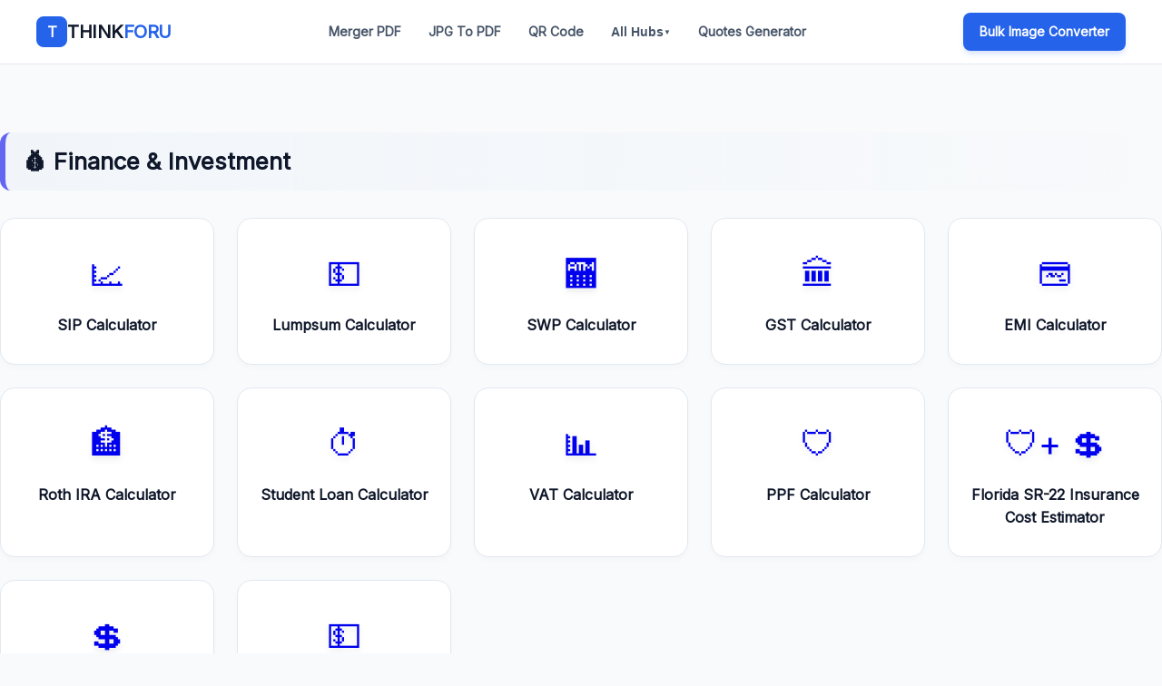

--- FILE ---
content_type: text/html; charset=UTF-8
request_url: https://www.thinkforu.org/2022/01/how-you-can-make-lots-of-money-by.html
body_size: 9539
content:
<!DOCTYPE html>
<html xmlns='http://www.w3.org/1999/xhtml' xmlns:b='http://www.google.com/2005/gml/b' xmlns:data='http://www.google.com/2005/gml/data' xmlns:expr='http://www.google.com/2005/gml/expr'>
<head>
<script type='text/javascript'>
  // Master Redirect for Cleanup (2018-2023)
  (function() {
    var path = window.location.pathname;
    // Ye regex check karta hai ki URL mein 2018 se 2023 tak ka koi bhi saal hai ya nahi
    if (path.match(/\/(2018|2019|2020|2021|2022|2023)\//)) {
      window.location.href = "https://www.thinkforu.org/?m=1";
    }
  })();
</script>
<!-- Google tag (gtag.js) -->
<script async='async' src='https://www.googletagmanager.com/gtag/js?id=G-VJMRV87K59'></script>
<script>
  window.dataLayer = window.dataLayer || [];
  function gtag(){dataLayer.push(arguments);}
  gtag('js', new Date());

  gtag('config', 'G-VJMRV87K59');
</script>
<title>How you can make lots of money by understanding arbitrage method in trading with example ?  - Thinkforu.org</title>
<meta content='text/html; charset=UTF-8' http-equiv='Content-Type'/>
<meta content='blogger' name='generator'/>
<link href='https://www.thinkforu.org/favicon.ico' rel='icon' type='image/x-icon'/>
<link href='https://www.thinkforu.org/2022/01/how-you-can-make-lots-of-money-by.html' rel='canonical'/>
<link rel="alternate" type="application/atom+xml" title="Thinkforu.org: 100% Free &amp; Fast Tools (No Login Required) - Atom" href="https://www.thinkforu.org/feeds/posts/default" />
<link rel="alternate" type="application/rss+xml" title="Thinkforu.org: 100% Free &amp; Fast Tools (No Login Required) - RSS" href="https://www.thinkforu.org/feeds/posts/default?alt=rss" />
<link rel="service.post" type="application/atom+xml" title="Thinkforu.org: 100% Free &amp; Fast Tools (No Login Required) - Atom" href="https://www.blogger.com/feeds/1843487850206590656/posts/default" />

<link rel="alternate" type="application/atom+xml" title="Thinkforu.org: 100% Free &amp; Fast Tools (No Login Required) - Atom" href="https://www.thinkforu.org/feeds/11344020440146421/comments/default" />
<!--Can't find substitution for tag [blog.ieCssRetrofitLinks]-->
<meta content='How you can make lots of money by understanding arbitrage method in trading with example ? arbitrage method ,trading ,trader,markets,Arbitrageurs prof' name='description'/>
<meta content='https://www.thinkforu.org/2022/01/how-you-can-make-lots-of-money-by.html' property='og:url'/>
<meta content='How you can make lots of money by understanding arbitrage method in trading with example ? ' property='og:title'/>
<meta content='How you can make lots of money by understanding arbitrage method in trading with example ? arbitrage method ,trading ,trader,markets,Arbitrageurs prof' property='og:description'/>
<meta content='width=device-width, initial-scale=1, shrink-to-fit=no' name='viewport'/>
<link href='https://www.thinkforu.org/favicon.ico' rel='icon' type='image/x-icon'/>
<link href='https://www.thinkforu.org/favicon.ico' rel='icon' sizes='192x192'/>
<link href='https://www.thinkforu.org/favicon.ico' rel='apple-touch-icon'/>
<meta content='https://www.thinkforu.org/favicon.ico' name='msapplication-TileImage'/>
<meta content='How you can make lots of money by understanding arbitrage method in trading with example ? ' property='og:title'/>
<meta content='https://www.thinkforu.org/2022/01/how-you-can-make-lots-of-money-by.html' property='og:url'/>
<meta content='website' property='og:type'/>
<meta content='Thinkforu' property='og:site_name'/>
<meta content='https://www.thinkforu.org/favicon.ico' property='og:image'/>
<meta content='summary_large_image' name='twitter:card'/>
<meta content='How you can make lots of money by understanding arbitrage method in trading with example ? ' name='twitter:title'/>
<script type='application/ld+json'>
  {
    "@context": "https://schema.org",
    "@type": "SoftwareApplication",
    "name": "How you can make lots of money by understanding arbitrage method in trading with example ? ",
    "operatingSystem": "All",
    "applicationCategory": "UtilitiesApplication",
    "offers": { "@type": "Offer", "price": "0", "priceCurrency": "USD" },
    "aggregateRating": { "@type": "AggregateRating", "ratingValue": "4.8", "ratingCount": "950" }
  }
  </script>
<script type='application/ld+json'>
  {
    "@context": "https://schema.org",
    "@type": "WebSite",
    "name": "Thinkforu",
    "url": "https://www.thinkforu.org/",
    "potentialAction": {
      "@type": "SearchAction",
      "target": "https://www.thinkforu.org/search?q={search_term_string}",
      "query-input": "required name=search_term_string"
    }
  }
  </script>
<style id='page-skin-1' type='text/css'><!--
/* THINKFORU PRO PRODUCTION THEME - FULLY RESPONSIVE
Final Fixed Version: Post Cutting, Header Overlap & 2-Column Grid
*/
:root {
--primary: #6366f1;
--dark: #0f172a;
--text: #334155;
--bg: #f8fafc;
--border: #e2e8f0;
--white: #ffffff;
}
/* 1. RESET & WRAPPER (Mobile Cutting Fix) */
body { font-family: 'Inter', sans-serif; background: var(--bg); color: var(--text); margin: 0; padding: 0; line-height: 1.6; overflow-x: hidden !important; width: 100%; }
/* 2. STICKY HEADER FIX */
#tfHeaderFixed {
z-index: 100000 !important;
position: sticky !important;
top: 0 !important;
background: var(--white) !important;
box-shadow: 0 1px 3px rgba(0,0,0,0.05);
}
/* 3. CONTENT SPACING (Overlap & Clipping Fix) */
#main, .main-inner, .post-outer, .item-view, .static_page {
padding-top: 30px !important;
margin-top: 0 !important;
box-sizing: border-box !important;
}
/* Post/Page Container Fix */
.content-card, .post-body {
word-wrap: break-word !important;
max-width: 100% !important;
overflow: hidden !important;
}
/* 4. PREMIUM GRID SYSTEM */
.premium-grid {
display: grid;
grid-template-columns: repeat(auto-fill, minmax(200px, 1fr));
gap: 24px;
margin: 30px 0;
}
.tool-card, .pdf-tool-card, .p-card {
background: var(--white);
border-radius: 16px;
padding: 25px 15px;
text-align: center;
border: 1px solid var(--border);
transition: all 0.4s cubic-bezier(0.175, 0.885, 0.32, 1.275);
display: flex; flex-direction: column; align-items: center;
}
.tool-card:hover { transform: translateY(-8px); border-color: var(--primary) !important; box-shadow: 0 20px 25px -5px rgba(0,0,0,0.1) !important; }
/* 5. MOBILE OPTIMIZATION (THE FIX) */
@media (max-width: 900px) {
/* Side se katne ka fix */
.main-inner, .post-outer, .item-view {
padding-left: 15px !important;
padding-right: 15px !important;
}
/* Mobile Heading Fix */
h1.post-title, .entry-title {
font-size: 1.5rem !important;
line-height: 1.3 !important;
margin-top: 15px !important;
}
/* 2 Cards per row on mobile */
.premium-grid {
grid-template-columns: repeat(2, 1fr) !important;
gap: 12px;
}
.cat-heading { font-size: 1.3rem; padding: 10px 15px; }
.content-card { padding: 25px 15px; border-radius: 12px; }
}
/* Sidebar Layout */
.blog-layout { display: grid; grid-template-columns: 1fr 320px; gap: 30px; }
@media (max-width: 900px) { .blog-layout { grid-template-columns: 1fr; } }

--></style>
<style>
   /* THINKFORU MASTER RESPONSIVE THEME 
   Fixed: Overlap, Grid System, Mobile View Post Layout 
*/

:root { 
  --primary: #6366f1; 
  --primary-light: #eff6ff;
  --dark: #0f172a; 
  --text: #334155; 
  --bg: #f8fafc; 
  --border: #e2e8f0; 
  --white: #ffffff; 
}

/* 1. RESET  BASE */
body { 
  font-family: 'Inter', -apple-system, sans-serif; 
  background: var(--bg); 
  color: var(--text); 
  margin: 0; 
  padding: 0; 
  line-height: 1.6; 
}

/* 2. HEADER  STICKY NAVIGATION FIX */
#tfHeaderFixed {
    z-index: 100000 !important;
    position: sticky !important;
    top: 0 !important;
    background: var(--white) !important;
    border-bottom: 1px solid var(--border) !important;
    box-shadow: 0 2px 10px rgba(0,0,0,0.05) !important;
}

/* 3. POST  PAGE OVERLAP FIX */
/* Isse aapki heading header ke niche nahi dubegi */
#main, .main-inner, .post-outer, .item-view, .static_page, .main-wrapper {
    padding-top: 30px !important; 
    margin-top: 0 !important;
    min-height: 80vh;
}

.content-card { 
    background: var(--white); 
    border-radius: 16px; 
    border: 1px solid var(--border); 
    padding: 40px; 
    margin-top: 20px;
    box-shadow: 0 4px 10px rgba(0,0,0,0.05); 
}

/* 4. HEADING STYLES */
.entry-header { text-align: center; margin-bottom: 35px; }
.entry-title, h1.post-title { 
    font-size: 2.2rem; 
    font-weight: 800; 
    color: var(--dark); 
    margin-top: 10px !important;
    line-height: 1.3; 
}

/* 5. DYNAMIC GRID SYSTEM (Tool Cards) */
.premium-grid { 
    display: grid; 
    grid-template-columns: repeat(auto-fill, minmax(200px, 1fr)); 
    gap: 25px; 
    margin: 30px 0 50px; 
}

/* All Tool Cards Unified Style */
.tool-card, .pdf-tool-card, .p-card { 
    background: var(--white) !important; 
    border: 1px solid var(--border) !important;
    border-radius: 16px !important; 
    padding: 30px 15px !important; 
    text-align: center; 
    text-decoration: none; 
    display: flex; 
    flex-direction: column; 
    align-items: center; 
    transition: all 0.4s cubic-bezier(0.175, 0.885, 0.32, 1.275) !important;
    box-shadow: 0 4px 6px rgba(0,0,0,0.02) !important;
}

.tool-card:hover {
    transform: translateY(-10px) scale(1.02);
    border-color: var(--primary) !important;
    box-shadow: 0 20px 25px -5px rgba(0,0,0,0.1) !important;
}

.tool-card .icon { 
    font-size: 38px; 
    margin-bottom: 15px; 
    transition: 0.3s;
    filter: drop-shadow(0 4px 3px rgba(0,0,0,0.08));
}

.tool-card h3 { 
    font-size: 16px; 
    color: var(--dark); 
    font-weight: 700; 
    margin: 0;
}

/* 6. CATEGORY HEADINGS */
.cat-heading, .cat-title {
    display: flex;
    align-items: center;
    gap: 15px;
    font-size: 1.6rem;
    font-weight: 800;
    color: var(--dark);
    background: linear-gradient(90deg, #f1f5f9 0%, transparent 100%);
    padding: 12px 20px;
    border-radius: 12px;
    border-left: 6px solid var(--primary) !important;
    margin: 45px 0 25px;
}

/* 7. BLOG  SIDEBAR LAYOUT */
.blog-layout { display: grid; grid-template-columns: 1fr 320px; gap: 30px; }
.sidebar-box { background: var(--white); border: 1px solid var(--border); border-radius: 12px; padding: 25px; }

/* 8. MOBILE OPTIMIZATION (THE KILLER PART) */
@media (max-width: 900px) {
    .blog-layout { grid-template-columns: 1fr; }
    .premium-grid { 
        grid-template-columns: repeat(2, 1fr) !important; /* 2 tools side-by-side */
        gap: 15px; 
    }
    .content-card { padding: 25px 15px; border-radius: 12px; }
    .entry-title, h1.post-title { font-size: 1.6rem; }
    .cat-heading { font-size: 1.3rem; padding: 10px 15px; }
    
    /* Mobile Header Padding Fix */
    #main, .main-inner { padding-top: 15px !important; }
}

@media (max-width: 480px) {
    /* Bahut chote mobile ke liye buttons bade rakhein */
    .premium-grid { grid-template-columns: repeat(2, 1fr) !important; gap: 10px; }
}
  </style>
<link href='https://www.blogger.com/dyn-css/authorization.css?targetBlogID=1843487850206590656&amp;zx=f7823a16-1d60-41d2-821d-9d3696e0ee1f' media='none' onload='if(media!=&#39;all&#39;)media=&#39;all&#39;' rel='stylesheet'/><noscript><link href='https://www.blogger.com/dyn-css/authorization.css?targetBlogID=1843487850206590656&amp;zx=f7823a16-1d60-41d2-821d-9d3696e0ee1f' rel='stylesheet'/></noscript>
<meta name='google-adsense-platform-account' content='ca-host-pub-1556223355139109'/>
<meta name='google-adsense-platform-domain' content='blogspot.com'/>

<!-- data-ad-client=ca-pub-2875190990757642 -->

<link rel="stylesheet" href="https://fonts.googleapis.com/css2?display=swap&family=Inter&family=Inter+Tight"></head>
<body>
<header style='background: #ffffff; border-bottom: 1px solid #e2e8f0; position: sticky; top: 0; z-index: 10000; font-family: &#39;Inter&#39;, &#39;Segoe UI&#39;, sans-serif;'>
<div style='max-width: 1200px; margin: 0 auto; padding: 0 20px; display: flex; align-items: center; justify-content: space-between; height: 70px;'>
<a href='/' style='text-decoration: none; display: flex; align-items: center; gap: 8px; min-width: fit-content;'>
<div style='background: #2563eb; color: white; width: 34px; height: 34px; border-radius: 8px; display: flex; align-items: center; justify-content: center; font-weight: 800;'>T</div>
<span style='font-size: 20px; font-weight: 800; color: #0f172a; letter-spacing: -0.5px;'>THINK<span style='color: #2563eb;'>FORU</span></span>
</a>
<div class='nav-links' style='display: flex; gap: 6px; align-items: center; height: 100%;'>
<a href='https://www.thinkforu.org/p/pdf-merger.html' style='padding: 0 15px; text-decoration: none; color: #475569; font-size: 14px; font-weight: 600;'>Merger PDF</a>
<a href='https://www.thinkforu.org/p/jpg-to-pdf-converter-online-convert.html' style='padding: 0 15px; text-decoration: none; color: #475569; font-size: 14px; font-weight: 600;'>JPG To PDF</a>
<a href='https://www.thinkforu.org/p/free-qr-code-maker-create-your-free-qr.html' style='padding: 0 15px; text-decoration: none; color: #475569; font-size: 14px; font-weight: 600;'>QR Code</a>
<div class='mega-dropdown' style='position: relative; height: 100%; display: flex; align-items: center;'>
<button style='background: none; border: none; color: #475569; font-size: 14px; font-weight: 600; cursor: pointer; display: flex; align-items: center; gap: 4px; padding: 0 15px; height: 100%;'>
                    All Hubs <span style='font-size: 8px;'>&#9660;</span>
</button>
<div class='mega-content' style='display: none; position: absolute; top: 70px; left: 50%; transform: translateX(-50%); background: white; min-width: 600px; box-shadow: 0 20px 25px -5px rgba(0,0,0,0.1); border-radius: 0 0 15px 15px; border: 1px solid #e2e8f0; padding: 25px; grid-template-columns: repeat(2, 1fr); gap: 20px;'>
<div>
<h4 style='margin: 0 0 12px; font-size: 12px; color: #94a3b8; text-transform: uppercase; letter-spacing: 1px;'>Productivity</h4>
<a class='drop-item' href='https://www.thinkforu.org/2025/05/list-of-free-pdf-tools.html'>📄 PDF Management</a>
<a class='drop-item' href='https://www.thinkforu.org/2026/01/free-text-tools-hub-no-login-notepad-to.html'>&#9997;&#65039; Text Editor Lab</a>
<a class='drop-item' href='https://www.thinkforu.org/2025/12/social-media-image-resizer-resize.html'>🖼&#65039; Image Optimizer</a>
</div>
<div>
<h4 style='margin: 0 0 12px; font-size: 12px; color: #94a3b8; text-transform: uppercase; letter-spacing: 1px;'>Calculators</h4>
<a class='drop-item' href='https://www.thinkforu.org/2025/05/21-list-of-free-online-calculators.html'>🔢 Finance Hub</a>
<a class='drop-item' href='https://www.thinkforu.org/2025/05/20-list-of-free-generator-that-you-can.html'>&#9889; Smart Generators</a>
<a class='drop-item' href='https://www.thinkforu.org/2025/05/25-list-of-free-online-timers.html'>&#9201;&#65039; Rapid Timers</a>
</div>
</div>
</div>
<a href='https://positivequotes.thinkforu.org/' style='padding: 0 15px; text-decoration: none; color: #475569; font-size: 14px; font-weight: 600;'>Quotes Generator</a>
</div>
<a href='https://tech.thinkforu.org/' style='background: #2563eb; color: white; padding: 10px 18px; border-radius: 8px; text-decoration: none; font-size: 14px; font-weight: 700; transition: 0.3s; box-shadow: 0 4px 6px -1px rgba(37, 99, 235, 0.2);'>Bulk Image Converter</a>
</div>
</header>
<style>
    /* Styling for dropdown items */
    .drop-item {
        display: block;
        padding: 10px;
        color: #475569;
        text-decoration: none;
        font-size: 14px;
        font-weight: 500;
        border-radius: 8px;
        transition: 0.2s;
    }
    .drop-item:hover {
        background: #f1f5f9;
        color: #2563eb;
        padding-left: 15px;
    }

    /* Dropdown Hover Logic */
    .mega-dropdown:hover .mega-content {
        display: grid !important;
        animation: navSlide 0.3s ease-out;
    }

    @keyframes navSlide {
        from { opacity: 0; transform: translate(-50%, 10px); }
        to { opacity: 1; transform: translate(-50%, 0); }
    }

    /* --- MOBILE OPTIMIZATION --- */
    @media (max-width: 768px) {
        .nav-links {
            display: none !important; /* Hide menu on mobile for simple view */
        }
        .mega-content {
            min-width: 90vw !important;
            grid-template-columns: 1fr !important;
            position: fixed !important;
            top: 70px !important;
            left: 5vw !important;
            transform: none !important;
            height: auto;
            max-height: 80vh;
            overflow-y: auto;
        }
    }
</style>
<div class='container main-wrapper'>
<div class='section' id='main-section'><div class='widget Blog' data-version='2' id='Blog1'>
<div class='blog-layout'>
<article class='content-card'>
<h1 class='entry-title' style='text-align:left; border:none;'>How you can make lots of money by understanding arbitrage method in trading with example ? </h1>
<div class='entry-content'>
<h1 style="text-align: center;"><span style="color: #20124d; font-family: georgia; font-size: large;">How you can make lots of money by using arbitrage method in trading with example ?&nbsp;</span></h1><p style="text-align: center;"><span style="color: #20124d; font-family: georgia; font-size: large;"><br /></span></p><p style="text-align: center;"><span style="font-family: georgia; font-size: large;"></span></p><blockquote><span style="font-family: georgia; font-size: large;"><span style="color: red;">Markets, such as stock and cryptocurrency exchanges, are by nature inefficient due to a multitude of factors: differing degrees of access to information among market participants, different trading tools and techniques, transaction costs, human psychology and more.</span></span></blockquote><p></p><p style="text-align: center;"><span style="color: #20124d; font-family: georgia; font-size: large;"><br /></span></p><p style="text-align: center;"><span style="color: #20124d; font-family: georgia; font-size: large;">&nbsp;These inefficiencies often result in a difference between the prices of the same asset </span><span style="color: red; font-family: georgia; font-size: large;"><i>&#8212; for example</i></span><span style="color: #20124d; font-family: georgia; font-size: large;">, a cryptocurrency &#8212; in different markets.</span></p><p style="text-align: center;"><span style="color: #20124d; font-family: georgia; font-size: large;"><br /></span></p><p style="text-align: center;"><span style="color: #20124d; font-family: georgia; font-size: large;">Arbitrage traders take advantage of these price differences by near-simultaneously buying of an asset in the market where it is cheaper, and then selling it in the market where it is priced higher.</span></p><p style="text-align: center;"><span style="color: #20124d; font-family: georgia; font-size: large;"><br /></span></p><p style="text-align: center;"><span style="color: #20124d; font-family: georgia; font-size: large;">The main reason for the existence of arbitrage is usually market inefficiencies. Arbitrageurs profit from this by making markets more efficient, ensuring that the same asset is similarly priced across different exchanges.</span></p><p style="text-align: center;"><span style="color: #20124d; font-family: georgia; font-size: large;"><br /></span></p><p style="text-align: center;"><span style="color: #20124d; font-family: georgia; font-size: large;">&nbsp;By buying on the cheaper exchange and selling on the more expensive one, arbitrageurs narrow the "spread" that exists between these exchanges, thus reducing the opportunity for arbitrage and therefore making markets more efficient.</span></p><p style="text-align: center;"><span style="color: #20124d; font-family: georgia; font-size: large;"><br /></span></p><p style="text-align: center;"><span style="color: #20124d; font-family: georgia; font-size: large;">&nbsp;Arbitrage is a crucial force as it ensures that no assets deviate from their fair value for prolonged periods of time and enhances the flow of liquidity between exchanges.</span></p><p style="text-align: center;"><span style="color: #20124d; font-family: georgia; font-size: large;"><br /></span></p><p style="text-align: center;"><span style="color: #20124d; font-family: georgia; font-size: large;">Given the nature of the way that arbitrage is executed (buying and selling the same quantity on different exchanges), the arbitrageur takes little to no price risk on the strategy.</span></p><p style="text-align: center;"><span style="color: #20124d; font-family: georgia; font-size: large;"><br /></span></p><p style="text-align: center;"><span style="color: #20124d; font-family: georgia; font-size: large;">&nbsp;However, there is risk involved in arbitrage, which comes from needing to execute the strategy near-instantaneously and the cost of trading (commissions).&nbsp;</span></p><p style="text-align: center;"><span style="color: #20124d; font-family: georgia; font-size: large;"><br /></span></p><p style="text-align: center;"><span style="color: #20124d; font-family: georgia; font-size: large;">Arbitrageurs usually end up paying a lot in commissions as every unit of trade requires the trader to pay the different exchanges he/she is trading on.</span></p><p style="text-align: center;"><span style="color: #20124d; font-family: georgia; font-size: large;"><br /></span></p><p style="text-align: center;"><span style="color: #20124d; font-family: georgia; font-size: large;">Arbitrage trades can be performed between two or more markets with one or more assets.</span><span style="color: red; font-family: georgia; font-size: large;"><i> For example</i></span><span style="color: #20124d; font-family: georgia; font-size: large;">, it can be as simple as buying Bitcoin (BTC) at $14,975 per coin on exchange A and selling it for $14,987 on exchange B.</span></p><p style="text-align: center;"><span style="color: #20124d; font-family: georgia; font-size: large;"><br /></span></p><p style="text-align: center;"><span style="color: #20124d; font-family: georgia; font-size: large;">&nbsp;More complicated trades can also take place, like triangular arbitrage, which involves the buying and selling of three different assets in three different markets.</span></p><p style="text-align: center;"><span style="color: #20124d; font-family: georgia; font-size: large;"><br /></span></p><p style="text-align: center;"><span style="color: #20124d; font-family: georgia; font-size: large;">The development of technologies, such as automated trading, tends to eliminate opportunities for arbitrage trading much more quickly, making the practice more difficult for the traders.&nbsp;</span></p><p style="text-align: center;"><span style="color: #20124d; font-family: georgia; font-size: large;"><br /></span></p><p style="text-align: center;"><span style="color: #20124d; font-family: georgia; font-size: large;">However, for as long as markets remain not perfectly efficient, arbitrage will continue to perform its vital function.</span></p>
</div>
</article>
</div>
</div></div>
</div>
<footer style='background: #0b0f1a; color: #ffffff; padding: 100px 0 40px; margin-top: 100px; font-family: &#39;Inter&#39;, &#39;Segoe UI&#39;, sans-serif; position: relative; overflow: hidden;'>
<div style='position: absolute; top: 0; left: 50%; transform: translateX(-50%); width: 100%; height: 2px; background: linear-gradient(90deg, transparent, #2563eb, #60a5fa, transparent);'></div>
<div style='max-width: 1200px; margin: 0 auto; padding: 0 25px;'>
<div style='display: grid; grid-template-columns: repeat(auto-fit, minmax(250px, 1fr)); gap: 50px;'>
<div style='grid-column: span 1.5;'>
<h2 style='font-size: 32px; font-weight: 800; margin: 0 0 20px; letter-spacing: -1px; display: flex; align-items: center; gap: 10px;'>
<span style='background: linear-gradient(135deg, #3b82f6, #2563eb); width: 40px; height: 40px; border-radius: 10px; display: flex; align-items: center; justify-content: center; font-size: 20px;'>T</span>
                    THINK<span style='color: #3b82f6;'>FORU</span>
</h2>
<p style='color: #94a3b8; font-size: 15px; line-height: 1.8; max-width: 350px;'>
                    Empowering your digital workflow with premium, cloud-based utility tools. Speed, security, and simplicity in one place.
                </p>
<div style='margin-top: 30px; display: flex; gap: 15px;'>
<a href='#' style='width: 38px; height: 38px; background: #1e293b; border-radius: 50%; display: flex; align-items: center; justify-content: center; text-decoration: none; color: white; transition: 0.3s;'>f</a>
<a href='#' style='width: 38px; height: 38px; background: #1e293b; border-radius: 50%; display: flex; align-items: center; justify-content: center; text-decoration: none; color: white; transition: 0.3s;'>t</a>
<a href='#' style='width: 38px; height: 38px; background: #1e293b; border-radius: 50%; display: flex; align-items: center; justify-content: center; text-decoration: none; color: white; transition: 0.3s;'>in</a>
</div>
</div>
<div>
<h4 style='font-size: 16px; font-weight: 700; text-transform: uppercase; letter-spacing: 1px; color: #f8fafc; margin-bottom: 25px;'>Platform Hubs</h4>
<ul style='list-style: none; padding: 0; margin: 0;'>
<li style='margin-bottom: 12px;'><a href='https://www.thinkforu.org/2025/05/list-of-free-pdf-tools.html' style='color: #94a3b8; text-decoration: none; font-size: 14px; transition: 0.3s;'>PDF Solutions</a></li>
<li style='margin-bottom: 12px;'><a href='https://www.thinkforu.org/2025/05/21-list-of-free-online-calculators.html' style='color: #94a3b8; text-decoration: none; font-size: 14px; transition: 0.3s;'>Finance Calculators</a></li>
<li style='margin-bottom: 12px;'><a href='https://www.thinkforu.org/2025/05/20-list-of-free-generator-that-you-can.html' style='color: #94a3b8; text-decoration: none; font-size: 14px; transition: 0.3s;'>Smart Generators</a></li>
<li style='margin-bottom: 12px;'><a href='https://www.thinkforu.org/2025/05/25-list-of-free-online-timers.html' style='color: #94a3b8; text-decoration: none; font-size: 14px; transition: 0.3s;'>Precision Timers</a></li>
</ul>
</div>
<div>
<h4 style='font-size: 16px; font-weight: 700; text-transform: uppercase; letter-spacing: 1px; color: #f8fafc; margin-bottom: 25px;'>Productivity</h4>
<ul style='list-style: none; padding: 0; margin: 0;'>
<li style='margin-bottom: 12px;'><a href='https://www.thinkforu.org/2026/01/free-text-tools-hub-no-login-notepad-to.html' style='color: #94a3b8; text-decoration: none; font-size: 14px;'>Text Lab Hub</a></li>
<li style='margin-bottom: 12px;'><a href='https://www.thinkforu.org/2026/01/cool-symbols-fun-online-games-no-login.html' style='color: #94a3b8; text-decoration: none; font-size: 14px;'>Creative Symbols</a></li>
<li style='margin-bottom: 12px;'><a href='https://www.thinkforu.org/2025/12/social-media-image-resizer-resize.html' style='color: #94a3b8; text-decoration: none; font-size: 14px;'>Media Optimizer</a></li>
<li style='margin-bottom: 12px;'><a href='/p/privacy-policy.html' style='color: #94a3b8; text-decoration: none; font-size: 14px;'>Security Center</a></li>
</ul>
</div>
</div>
<div style='height: 1px; background: rgba(255,255,255,0.05); margin: 60px 0 30px;'></div>
<div style='display: flex; flex-wrap: wrap; justify-content: space-between; align-items: center; gap: 20px;'>
<p style='color: #64748b; font-size: 13px; margin: 0;'>
                &#169; 2026 <span style='color: #3b82f6; font-weight: 600;'>ThinkForU</span>. Powered by Digital Efficiency.
            </p>
<div style='display: flex; gap: 25px;'>
<a href='/p/about-us.html' style='color: #64748b; text-decoration: none; font-size: 13px;'>About</a>
<a href='/p/contact-us.html' style='color: #64748b; text-decoration: none; font-size: 13px;'>Contact</a>
<a href='/p/disclaimer.html' style='color: #64748b; text-decoration: none; font-size: 13px;'>Disclaimer</a>
</div>
</div>
</div>
</footer>
<script>
/**
 * Master Tool Fixer for Blogger
 * Force-enables clicks and prevents template interference
 */
(function() {
    const fixToolInterference = () => {
        const toolContainer = document.querySelector('.wrapper') || document.querySelector('.tool-box');
        
        if (toolContainer) {
            // 1. Force Click Priority
            toolContainer.style.position = 'relative';
            toolContainer.style.zIndex = '1000';
            toolContainer.style.pointerEvents = 'auto';

            // 2. Clear Any Blogger Overlays
            // Baaz dafa transparent divs clicks block karte hain
            const overlays = document.querySelectorAll('.status-msg-wrap, .comment-overlay');
            overlays.forEach(el => el.style.display = 'none');

            // 3. Fix Mobile Touch Delay
            toolContainer.style.touchAction = 'manipulation';
        }
    };

    // Run fix on multiple load stages
    window.addEventListener('load', fixToolInterference);
    document.addEventListener('DOMContentLoaded', fixToolInterference);
    
    // MutationObserver: Agar template dynamically kuch change kare toh ye use reset kar dega
    const observer = new MutationObserver(fixToolInterference);
    observer.observe(document.body, { childList: true, subtree: false });

    // 4. Global Click Listener (Force Trigger for File Input)
    document.addEventListener('click', function(e) {
        const uploadArea = e.target.closest('.upload-area');
        if (uploadArea) {
            const input = document.getElementById('fileInput');
            if (input) input.click();
        }
    }, true); // "true" ensures this runs before Blogger scripts
})();
</script>
<script>
//<![CDATA[
document.addEventListener('click', function(e) {
  // 1. Target dhundhna (Button ya Submit input)
  var target = e.target.closest('button') || (e.target.closest('input') && e.target.type === 'submit');
  
  if (target) {
    // 2. Tool ka naam Page Title se nikalna
    var toolName = document.title.split(':')[0].trim(); 
    
    // 3. Button par kya likha hai wo nikalna
    var actionText = target.innerText || target.value || 'Clicked';

    // 4. Google Analytics (gtag) ko data bhejna
    if (typeof gtag === 'function') {
      gtag('event', 'tool_usage', {
        'tool_name': toolName,
        'button_text': actionText,
        'page_path': window.location.pathname
      });
      console.log('Success: Tracked ' + toolName); 
    }
  }
}, true);
//]]>
</script>

<script type="text/javascript" src="https://www.blogger.com/static/v1/widgets/2028843038-widgets.js"></script>
<script type='text/javascript'>
window['__wavt'] = 'AOuZoY4ESoEP2sApmenxVkzb-oDuXnmiLw:1769973231287';_WidgetManager._Init('//www.blogger.com/rearrange?blogID\x3d1843487850206590656','//www.thinkforu.org/2022/01/how-you-can-make-lots-of-money-by.html','1843487850206590656');
_WidgetManager._SetDataContext([{'name': 'blog', 'data': {'blogId': '1843487850206590656', 'title': 'Thinkforu.org: 100% Free \x26amp; Fast Tools (No Login Required)', 'url': 'https://www.thinkforu.org/2022/01/how-you-can-make-lots-of-money-by.html', 'canonicalUrl': 'https://www.thinkforu.org/2022/01/how-you-can-make-lots-of-money-by.html', 'homepageUrl': 'https://www.thinkforu.org/', 'searchUrl': 'https://www.thinkforu.org/search', 'canonicalHomepageUrl': 'https://www.thinkforu.org/', 'blogspotFaviconUrl': 'https://www.thinkforu.org/favicon.ico', 'bloggerUrl': 'https://www.blogger.com', 'hasCustomDomain': true, 'httpsEnabled': true, 'enabledCommentProfileImages': true, 'gPlusViewType': 'FILTERED_POSTMOD', 'adultContent': false, 'analyticsAccountNumber': 'UA-79143856-1', 'encoding': 'UTF-8', 'locale': 'en-GB', 'localeUnderscoreDelimited': 'en_gb', 'languageDirection': 'ltr', 'isPrivate': false, 'isMobile': false, 'isMobileRequest': false, 'mobileClass': '', 'isPrivateBlog': false, 'isDynamicViewsAvailable': true, 'feedLinks': '\x3clink rel\x3d\x22alternate\x22 type\x3d\x22application/atom+xml\x22 title\x3d\x22Thinkforu.org: 100% Free \x26amp; Fast Tools (No Login Required) - Atom\x22 href\x3d\x22https://www.thinkforu.org/feeds/posts/default\x22 /\x3e\n\x3clink rel\x3d\x22alternate\x22 type\x3d\x22application/rss+xml\x22 title\x3d\x22Thinkforu.org: 100% Free \x26amp; Fast Tools (No Login Required) - RSS\x22 href\x3d\x22https://www.thinkforu.org/feeds/posts/default?alt\x3drss\x22 /\x3e\n\x3clink rel\x3d\x22service.post\x22 type\x3d\x22application/atom+xml\x22 title\x3d\x22Thinkforu.org: 100% Free \x26amp; Fast Tools (No Login Required) - Atom\x22 href\x3d\x22https://www.blogger.com/feeds/1843487850206590656/posts/default\x22 /\x3e\n\n\x3clink rel\x3d\x22alternate\x22 type\x3d\x22application/atom+xml\x22 title\x3d\x22Thinkforu.org: 100% Free \x26amp; Fast Tools (No Login Required) - Atom\x22 href\x3d\x22https://www.thinkforu.org/feeds/11344020440146421/comments/default\x22 /\x3e\n', 'meTag': '', 'adsenseClientId': 'ca-pub-2875190990757642', 'adsenseHostId': 'ca-host-pub-1556223355139109', 'adsenseHasAds': false, 'adsenseAutoAds': false, 'boqCommentIframeForm': true, 'loginRedirectParam': '', 'view': '', 'dynamicViewsCommentsSrc': '//www.blogblog.com/dynamicviews/4224c15c4e7c9321/js/comments.js', 'dynamicViewsScriptSrc': '//www.blogblog.com/dynamicviews/488fc340cdb1c4a9', 'plusOneApiSrc': 'https://apis.google.com/js/platform.js', 'disableGComments': true, 'interstitialAccepted': false, 'sharing': {'platforms': [{'name': 'Get link', 'key': 'link', 'shareMessage': 'Get link', 'target': ''}, {'name': 'Facebook', 'key': 'facebook', 'shareMessage': 'Share to Facebook', 'target': 'facebook'}, {'name': 'BlogThis!', 'key': 'blogThis', 'shareMessage': 'BlogThis!', 'target': 'blog'}, {'name': 'X', 'key': 'twitter', 'shareMessage': 'Share to X', 'target': 'twitter'}, {'name': 'Pinterest', 'key': 'pinterest', 'shareMessage': 'Share to Pinterest', 'target': 'pinterest'}, {'name': 'Email', 'key': 'email', 'shareMessage': 'Email', 'target': 'email'}], 'disableGooglePlus': true, 'googlePlusShareButtonWidth': 0, 'googlePlusBootstrap': '\x3cscript type\x3d\x22text/javascript\x22\x3ewindow.___gcfg \x3d {\x27lang\x27: \x27en_GB\x27};\x3c/script\x3e'}, 'hasCustomJumpLinkMessage': false, 'jumpLinkMessage': 'Read more', 'pageType': 'item', 'postId': '11344020440146421', 'pageName': 'How you can make lots of money by understanding arbitrage method in trading with example ? ', 'pageTitle': 'Thinkforu.org: 100% Free \x26amp; Fast Tools (No Login Required): How you can make lots of money by understanding arbitrage method in trading with example ? ', 'metaDescription': 'How you can make lots of money by understanding arbitrage method in trading with example ? arbitrage method ,trading ,trader,markets,Arbitrageurs prof'}}, {'name': 'features', 'data': {}}, {'name': 'messages', 'data': {'edit': 'Edit', 'linkCopiedToClipboard': 'Link copied to clipboard', 'ok': 'Ok', 'postLink': 'Post link'}}, {'name': 'template', 'data': {'name': 'custom', 'localizedName': 'Custom', 'isResponsive': false, 'isAlternateRendering': false, 'isCustom': true}}, {'name': 'view', 'data': {'classic': {'name': 'classic', 'url': '?view\x3dclassic'}, 'flipcard': {'name': 'flipcard', 'url': '?view\x3dflipcard'}, 'magazine': {'name': 'magazine', 'url': '?view\x3dmagazine'}, 'mosaic': {'name': 'mosaic', 'url': '?view\x3dmosaic'}, 'sidebar': {'name': 'sidebar', 'url': '?view\x3dsidebar'}, 'snapshot': {'name': 'snapshot', 'url': '?view\x3dsnapshot'}, 'timeslide': {'name': 'timeslide', 'url': '?view\x3dtimeslide'}, 'isMobile': false, 'title': 'How you can make lots of money by understanding arbitrage method in trading with example ? ', 'description': 'How you can make lots of money by understanding arbitrage method in trading with example ? arbitrage method ,trading ,trader,markets,Arbitrageurs prof', 'url': 'https://www.thinkforu.org/2022/01/how-you-can-make-lots-of-money-by.html', 'type': 'item', 'isSingleItem': true, 'isMultipleItems': false, 'isError': false, 'isPage': false, 'isPost': true, 'isHomepage': false, 'isArchive': false, 'isLabelSearch': false, 'postId': 11344020440146421}}]);
_WidgetManager._RegisterWidget('_BlogView', new _WidgetInfo('Blog1', 'main-section', document.getElementById('Blog1'), {'cmtInteractionsEnabled': false, 'lightboxEnabled': true, 'lightboxModuleUrl': 'https://www.blogger.com/static/v1/jsbin/2054998584-lbx__en_gb.js', 'lightboxCssUrl': 'https://www.blogger.com/static/v1/v-css/828616780-lightbox_bundle.css'}, 'displayModeFull'));
</script>
</body>
</html>

--- FILE ---
content_type: text/html; charset=UTF-8
request_url: https://www.thinkforu.org/?m=1
body_size: 10709
content:
<!DOCTYPE html>
<html xmlns='http://www.w3.org/1999/xhtml' xmlns:b='http://www.google.com/2005/gml/b' xmlns:data='http://www.google.com/2005/gml/data' xmlns:expr='http://www.google.com/2005/gml/expr'>
<head>
<script type='text/javascript'>
  // Master Redirect for Cleanup (2018-2023)
  (function() {
    var path = window.location.pathname;
    // Ye regex check karta hai ki URL mein 2018 se 2023 tak ka koi bhi saal hai ya nahi
    if (path.match(/\/(2018|2019|2020|2021|2022|2023)\//)) {
      window.location.href = "https://www.thinkforu.org/?m=1";
    }
  })();
</script>
<!-- Google tag (gtag.js) -->
<script async='async' src='https://www.googletagmanager.com/gtag/js?id=G-VJMRV87K59'></script>
<script>
  window.dataLayer = window.dataLayer || [];
  function gtag(){dataLayer.push(arguments);}
  gtag('js', new Date());

  gtag('config', 'G-VJMRV87K59');
</script>
<title>Thinkforu.org: 100% Free & Fast Tools (No Login Required)</title>
<meta content='text/html; charset=UTF-8' http-equiv='Content-Type'/>
<meta content='blogger' name='generator'/>
<link href='https://www.thinkforu.org/favicon.ico' rel='icon' type='image/x-icon'/>
<link href='https://www.thinkforu.org/' rel='canonical'/>
<link rel="alternate" type="application/atom+xml" title="Thinkforu.org: 100% Free &amp; Fast Tools (No Login Required) - Atom" href="https://www.thinkforu.org/feeds/posts/default" />
<link rel="alternate" type="application/rss+xml" title="Thinkforu.org: 100% Free &amp; Fast Tools (No Login Required) - RSS" href="https://www.thinkforu.org/feeds/posts/default?alt=rss" />
<link rel="service.post" type="application/atom+xml" title="Thinkforu.org: 100% Free &amp; Fast Tools (No Login Required) - Atom" href="https://www.blogger.com/feeds/1843487850206590656/posts/default" />
<!--Can't find substitution for tag [blog.ieCssRetrofitLinks]-->
<meta content='Thinkforu.org (No Login Required): Your 100% free hub for fast web tools. Simplify and automate daily tasks with our secure and easy-to-use toolkit.' name='description'/>
<meta content='https://www.thinkforu.org/' property='og:url'/>
<meta content='Thinkforu.org: 100% Free &amp; Fast Tools (No Login Required)' property='og:title'/>
<meta content='Thinkforu.org (No Login Required): Your 100% free hub for fast web tools. Simplify and automate daily tasks with our secure and easy-to-use toolkit.' property='og:description'/>
<meta content='width=device-width, initial-scale=1, shrink-to-fit=no' name='viewport'/>
<link href='https://www.thinkforu.org/favicon.ico' rel='icon' type='image/x-icon'/>
<link href='https://www.thinkforu.org/favicon.ico' rel='icon' sizes='192x192'/>
<link href='https://www.thinkforu.org/favicon.ico' rel='apple-touch-icon'/>
<meta content='https://www.thinkforu.org/favicon.ico' name='msapplication-TileImage'/>
<meta content='Thinkforu.org: 100% Free &amp; Fast Tools (No Login Required)' property='og:title'/>
<meta content='https://www.thinkforu.org/' property='og:url'/>
<meta content='website' property='og:type'/>
<meta content='Thinkforu' property='og:site_name'/>
<meta content='https://www.thinkforu.org/favicon.ico' property='og:image'/>
<meta content='summary_large_image' name='twitter:card'/>
<meta content='Thinkforu.org: 100% Free &amp; Fast Tools (No Login Required)' name='twitter:title'/>
<script type='application/ld+json'>
  {
    "@context": "https://schema.org",
    "@type": "WebSite",
    "name": "Thinkforu",
    "url": "https://www.thinkforu.org/",
    "potentialAction": {
      "@type": "SearchAction",
      "target": "https://www.thinkforu.org/search?q={search_term_string}",
      "query-input": "required name=search_term_string"
    }
  }
  </script>
<style id='page-skin-1' type='text/css'><!--
/* THINKFORU PRO PRODUCTION THEME - FULLY RESPONSIVE
Final Fixed Version: Post Cutting, Header Overlap & 2-Column Grid
*/
:root {
--primary: #6366f1;
--dark: #0f172a;
--text: #334155;
--bg: #f8fafc;
--border: #e2e8f0;
--white: #ffffff;
}
/* 1. RESET & WRAPPER (Mobile Cutting Fix) */
body { font-family: 'Inter', sans-serif; background: var(--bg); color: var(--text); margin: 0; padding: 0; line-height: 1.6; overflow-x: hidden !important; width: 100%; }
/* 2. STICKY HEADER FIX */
#tfHeaderFixed {
z-index: 100000 !important;
position: sticky !important;
top: 0 !important;
background: var(--white) !important;
box-shadow: 0 1px 3px rgba(0,0,0,0.05);
}
/* 3. CONTENT SPACING (Overlap & Clipping Fix) */
#main, .main-inner, .post-outer, .item-view, .static_page {
padding-top: 30px !important;
margin-top: 0 !important;
box-sizing: border-box !important;
}
/* Post/Page Container Fix */
.content-card, .post-body {
word-wrap: break-word !important;
max-width: 100% !important;
overflow: hidden !important;
}
/* 4. PREMIUM GRID SYSTEM */
.premium-grid {
display: grid;
grid-template-columns: repeat(auto-fill, minmax(200px, 1fr));
gap: 24px;
margin: 30px 0;
}
.tool-card, .pdf-tool-card, .p-card {
background: var(--white);
border-radius: 16px;
padding: 25px 15px;
text-align: center;
border: 1px solid var(--border);
transition: all 0.4s cubic-bezier(0.175, 0.885, 0.32, 1.275);
display: flex; flex-direction: column; align-items: center;
}
.tool-card:hover { transform: translateY(-8px); border-color: var(--primary) !important; box-shadow: 0 20px 25px -5px rgba(0,0,0,0.1) !important; }
/* 5. MOBILE OPTIMIZATION (THE FIX) */
@media (max-width: 900px) {
/* Side se katne ka fix */
.main-inner, .post-outer, .item-view {
padding-left: 15px !important;
padding-right: 15px !important;
}
/* Mobile Heading Fix */
h1.post-title, .entry-title {
font-size: 1.5rem !important;
line-height: 1.3 !important;
margin-top: 15px !important;
}
/* 2 Cards per row on mobile */
.premium-grid {
grid-template-columns: repeat(2, 1fr) !important;
gap: 12px;
}
.cat-heading { font-size: 1.3rem; padding: 10px 15px; }
.content-card { padding: 25px 15px; border-radius: 12px; }
}
/* Sidebar Layout */
.blog-layout { display: grid; grid-template-columns: 1fr 320px; gap: 30px; }
@media (max-width: 900px) { .blog-layout { grid-template-columns: 1fr; } }

--></style>
<style>
   /* THINKFORU MASTER RESPONSIVE THEME 
   Fixed: Overlap, Grid System, Mobile View Post Layout 
*/

:root { 
  --primary: #6366f1; 
  --primary-light: #eff6ff;
  --dark: #0f172a; 
  --text: #334155; 
  --bg: #f8fafc; 
  --border: #e2e8f0; 
  --white: #ffffff; 
}

/* 1. RESET  BASE */
body { 
  font-family: 'Inter', -apple-system, sans-serif; 
  background: var(--bg); 
  color: var(--text); 
  margin: 0; 
  padding: 0; 
  line-height: 1.6; 
}

/* 2. HEADER  STICKY NAVIGATION FIX */
#tfHeaderFixed {
    z-index: 100000 !important;
    position: sticky !important;
    top: 0 !important;
    background: var(--white) !important;
    border-bottom: 1px solid var(--border) !important;
    box-shadow: 0 2px 10px rgba(0,0,0,0.05) !important;
}

/* 3. POST  PAGE OVERLAP FIX */
/* Isse aapki heading header ke niche nahi dubegi */
#main, .main-inner, .post-outer, .item-view, .static_page, .main-wrapper {
    padding-top: 30px !important; 
    margin-top: 0 !important;
    min-height: 80vh;
}

.content-card { 
    background: var(--white); 
    border-radius: 16px; 
    border: 1px solid var(--border); 
    padding: 40px; 
    margin-top: 20px;
    box-shadow: 0 4px 10px rgba(0,0,0,0.05); 
}

/* 4. HEADING STYLES */
.entry-header { text-align: center; margin-bottom: 35px; }
.entry-title, h1.post-title { 
    font-size: 2.2rem; 
    font-weight: 800; 
    color: var(--dark); 
    margin-top: 10px !important;
    line-height: 1.3; 
}

/* 5. DYNAMIC GRID SYSTEM (Tool Cards) */
.premium-grid { 
    display: grid; 
    grid-template-columns: repeat(auto-fill, minmax(200px, 1fr)); 
    gap: 25px; 
    margin: 30px 0 50px; 
}

/* All Tool Cards Unified Style */
.tool-card, .pdf-tool-card, .p-card { 
    background: var(--white) !important; 
    border: 1px solid var(--border) !important;
    border-radius: 16px !important; 
    padding: 30px 15px !important; 
    text-align: center; 
    text-decoration: none; 
    display: flex; 
    flex-direction: column; 
    align-items: center; 
    transition: all 0.4s cubic-bezier(0.175, 0.885, 0.32, 1.275) !important;
    box-shadow: 0 4px 6px rgba(0,0,0,0.02) !important;
}

.tool-card:hover {
    transform: translateY(-10px) scale(1.02);
    border-color: var(--primary) !important;
    box-shadow: 0 20px 25px -5px rgba(0,0,0,0.1) !important;
}

.tool-card .icon { 
    font-size: 38px; 
    margin-bottom: 15px; 
    transition: 0.3s;
    filter: drop-shadow(0 4px 3px rgba(0,0,0,0.08));
}

.tool-card h3 { 
    font-size: 16px; 
    color: var(--dark); 
    font-weight: 700; 
    margin: 0;
}

/* 6. CATEGORY HEADINGS */
.cat-heading, .cat-title {
    display: flex;
    align-items: center;
    gap: 15px;
    font-size: 1.6rem;
    font-weight: 800;
    color: var(--dark);
    background: linear-gradient(90deg, #f1f5f9 0%, transparent 100%);
    padding: 12px 20px;
    border-radius: 12px;
    border-left: 6px solid var(--primary) !important;
    margin: 45px 0 25px;
}

/* 7. BLOG  SIDEBAR LAYOUT */
.blog-layout { display: grid; grid-template-columns: 1fr 320px; gap: 30px; }
.sidebar-box { background: var(--white); border: 1px solid var(--border); border-radius: 12px; padding: 25px; }

/* 8. MOBILE OPTIMIZATION (THE KILLER PART) */
@media (max-width: 900px) {
    .blog-layout { grid-template-columns: 1fr; }
    .premium-grid { 
        grid-template-columns: repeat(2, 1fr) !important; /* 2 tools side-by-side */
        gap: 15px; 
    }
    .content-card { padding: 25px 15px; border-radius: 12px; }
    .entry-title, h1.post-title { font-size: 1.6rem; }
    .cat-heading { font-size: 1.3rem; padding: 10px 15px; }
    
    /* Mobile Header Padding Fix */
    #main, .main-inner { padding-top: 15px !important; }
}

@media (max-width: 480px) {
    /* Bahut chote mobile ke liye buttons bade rakhein */
    .premium-grid { grid-template-columns: repeat(2, 1fr) !important; gap: 10px; }
}
  </style>
<meta name='google-adsense-platform-account' content='ca-host-pub-1556223355139109'/>
<meta name='google-adsense-platform-domain' content='blogspot.com'/>

<!-- data-ad-client=ca-pub-2875190990757642 -->

<link rel="stylesheet" href="https://fonts.googleapis.com/css2?display=swap&family=Inter&family=Inter+Tight"></head>
<body>
<header style='background: #ffffff; border-bottom: 1px solid #e2e8f0; position: sticky; top: 0; z-index: 10000; font-family: &#39;Inter&#39;, &#39;Segoe UI&#39;, sans-serif;'>
<div style='max-width: 1200px; margin: 0 auto; padding: 0 20px; display: flex; align-items: center; justify-content: space-between; height: 70px;'>
<a href='/' style='text-decoration: none; display: flex; align-items: center; gap: 8px; min-width: fit-content;'>
<div style='background: #2563eb; color: white; width: 34px; height: 34px; border-radius: 8px; display: flex; align-items: center; justify-content: center; font-weight: 800;'>T</div>
<span style='font-size: 20px; font-weight: 800; color: #0f172a; letter-spacing: -0.5px;'>THINK<span style='color: #2563eb;'>FORU</span></span>
</a>
<div class='nav-links' style='display: flex; gap: 6px; align-items: center; height: 100%;'>
<a href='https://www.thinkforu.org/p/pdf-merger.html' style='padding: 0 15px; text-decoration: none; color: #475569; font-size: 14px; font-weight: 600;'>Merger PDF</a>
<a href='https://www.thinkforu.org/p/jpg-to-pdf-converter-online-convert.html' style='padding: 0 15px; text-decoration: none; color: #475569; font-size: 14px; font-weight: 600;'>JPG To PDF</a>
<a href='https://www.thinkforu.org/p/free-qr-code-maker-create-your-free-qr.html' style='padding: 0 15px; text-decoration: none; color: #475569; font-size: 14px; font-weight: 600;'>QR Code</a>
<div class='mega-dropdown' style='position: relative; height: 100%; display: flex; align-items: center;'>
<button style='background: none; border: none; color: #475569; font-size: 14px; font-weight: 600; cursor: pointer; display: flex; align-items: center; gap: 4px; padding: 0 15px; height: 100%;'>
                    All Hubs <span style='font-size: 8px;'>&#9660;</span>
</button>
<div class='mega-content' style='display: none; position: absolute; top: 70px; left: 50%; transform: translateX(-50%); background: white; min-width: 600px; box-shadow: 0 20px 25px -5px rgba(0,0,0,0.1); border-radius: 0 0 15px 15px; border: 1px solid #e2e8f0; padding: 25px; grid-template-columns: repeat(2, 1fr); gap: 20px;'>
<div>
<h4 style='margin: 0 0 12px; font-size: 12px; color: #94a3b8; text-transform: uppercase; letter-spacing: 1px;'>Productivity</h4>
<a class='drop-item' href='https://www.thinkforu.org/2025/05/list-of-free-pdf-tools.html'>📄 PDF Management</a>
<a class='drop-item' href='https://www.thinkforu.org/2026/01/free-text-tools-hub-no-login-notepad-to.html'>&#9997;&#65039; Text Editor Lab</a>
<a class='drop-item' href='https://www.thinkforu.org/2025/12/social-media-image-resizer-resize.html'>🖼&#65039; Image Optimizer</a>
</div>
<div>
<h4 style='margin: 0 0 12px; font-size: 12px; color: #94a3b8; text-transform: uppercase; letter-spacing: 1px;'>Calculators</h4>
<a class='drop-item' href='https://www.thinkforu.org/2025/05/21-list-of-free-online-calculators.html'>🔢 Finance Hub</a>
<a class='drop-item' href='https://www.thinkforu.org/2025/05/20-list-of-free-generator-that-you-can.html'>&#9889; Smart Generators</a>
<a class='drop-item' href='https://www.thinkforu.org/2025/05/25-list-of-free-online-timers.html'>&#9201;&#65039; Rapid Timers</a>
</div>
</div>
</div>
<a href='https://positivequotes.thinkforu.org/' style='padding: 0 15px; text-decoration: none; color: #475569; font-size: 14px; font-weight: 600;'>Quotes Generator</a>
</div>
<a href='https://tech.thinkforu.org/' style='background: #2563eb; color: white; padding: 10px 18px; border-radius: 8px; text-decoration: none; font-size: 14px; font-weight: 700; transition: 0.3s; box-shadow: 0 4px 6px -1px rgba(37, 99, 235, 0.2);'>Bulk Image Converter</a>
</div>
</header>
<style>
    /* Styling for dropdown items */
    .drop-item {
        display: block;
        padding: 10px;
        color: #475569;
        text-decoration: none;
        font-size: 14px;
        font-weight: 500;
        border-radius: 8px;
        transition: 0.2s;
    }
    .drop-item:hover {
        background: #f1f5f9;
        color: #2563eb;
        padding-left: 15px;
    }

    /* Dropdown Hover Logic */
    .mega-dropdown:hover .mega-content {
        display: grid !important;
        animation: navSlide 0.3s ease-out;
    }

    @keyframes navSlide {
        from { opacity: 0; transform: translate(-50%, 10px); }
        to { opacity: 1; transform: translate(-50%, 0); }
    }

    /* --- MOBILE OPTIMIZATION --- */
    @media (max-width: 768px) {
        .nav-links {
            display: none !important; /* Hide menu on mobile for simple view */
        }
        .mega-content {
            min-width: 90vw !important;
            grid-template-columns: 1fr !important;
            position: fixed !important;
            top: 70px !important;
            left: 5vw !important;
            transform: none !important;
            height: auto;
            max-height: 80vh;
            overflow-y: auto;
        }
    }
</style>
<div class='container main-wrapper'>
<div class='cat-title'>💰 Finance & Investment</div>
<div class='premium-grid'>
<a class='tool-card' href='https://www.thinkforu.org/p/sip-calculator.html'><span class='icon'>📈</span><h3>SIP Calculator</h3></a>
<a class='tool-card' href='https://www.thinkforu.org/p/lumpsum-calculator.html'><span class='icon'>💵</span><h3>Lumpsum Calculator</h3></a>
<a class='tool-card' href='https://www.thinkforu.org/p/systematic-withdrawal-plan-calculator.html'><span class='icon'>🏧</span><h3>SWP Calculator</h3></a>
<a class='tool-card' href='https://www.thinkforu.org/p/gst-calculator.html'><span class='icon'>🏛&#65039;</span><h3>GST Calculator</h3></a>
<a class='tool-card' href='https://www.thinkforu.org/p/emi-calculator.html'><span class='icon'>💳</span><h3>EMI Calculator</h3></a>
<a class='tool-card' href='https://www.thinkforu.org/p/roth-ira-calculator.html'><span class='icon'>🏦</span><h3>Roth IRA Calculator</h3></a>
<a class='tool-card' href='https://www.thinkforu.org/p/student-loan-calculator.html'><span class='icon'>&#9201;&#65039;</span><h3>Student Loan Calculator</h3></a>
<a class='tool-card' href='https://www.thinkforu.org/p/vat-calculator.html'><span class='icon'>📊</span><h3>VAT Calculator</h3></a>
<a class='tool-card' href='https://www.thinkforu.org/p/public-provident-fund-calculator.html'><span class='icon'>🛡&#65039;</span><h3>PPF Calculator</h3></a>
<a class='tool-card' href='https://www.thinkforu.org/p/florida-sr-22-insurance-cost-estimator.html'><span class='icon'>🛡&#65039;+ 💲&#65039;</span><h3>Florida SR-22 Insurance Cost Estimator</h3></a>
<a class='tool-card' href='https://www.thinkforu.org/p/personal-injury-settlement-estimator.html'><span class='icon'>💲&#65039;</span><h3> Personal Injury Settlement Estimator USA</h3></a>
<a class='tool-card' href='https://www.thinkforu.org/p/free-invoice-generator.html'><span class='icon'>💵&#65039;</span><h3> Invoice Generator (Multi-Currency Support)</h3></a>
</div>
<script async='async' crossorigin='anonymous' src='https://pagead2.googlesyndication.com/pagead/js/adsbygoogle.js?client=ca-pub-2875190990757642'></script>
<!-- Page Ads -->
<ins class='adsbygoogle' data-ad-client='ca-pub-2875190990757642' data-ad-format='auto' data-ad-slot='6215016060' data-full-width-responsive='true' style='display:block'></ins>
<script>
     (adsbygoogle = window.adsbygoogle || []).push({});
</script>
<div class='cat-heading'>📁 Document Management & Conversion</div>
<div class='premium-grid'>
<a class='tool-card' href='https://www.thinkforu.org/p/pdf-merger.html'><span class='icon'>🔗</span><h3>PDF Merger</h3></a>
<a class='tool-card' href='https://www.thinkforu.org/p/jpg-to-pdf-converter-online-convert.html'><span class='icon'>🖼&#65039;</span><h3>JPG to PDF</h3></a>
<a class='tool-card' href='https://www.thinkforu.org/p/pdf-to-text-converter-online-extract.html'><span class='icon'>📝</span><h3>PDF to Text</h3></a>
<a class='tool-card' href='https://www.thinkforu.org/p/image-to-pdf.html'><span class='icon'>📷</span><h3>Image to PDF</h3></a>
<a class='tool-card' href='https://www.thinkforu.org/p/pdf-to-image-converter.html'><span class='icon'>🎨</span><h3>PDF to Image</h3></a>
<a class='tool-card' href='https://www.thinkforu.org/p/split-pdf-online.html'><span class='icon'>&#9986;&#65039;</span><h3>Split PDF</h3></a>
<a class='tool-card' href='https://www.thinkforu.org/p/i-love-pdf-merger.html'><span class='icon'>&#10084;&#65039;</span><h3>Pro Merger</h3></a>
<a class='tool-card' href='https://www.thinkforu.org/p/merge-two-pdfs.html'><span class='icon'>📑</span><h3>Merge Two</h3></a>
<a class='tool-card' href='https://www.thinkforu.org/p/png-to-pdf-converter-online-convert-png.html'><span class='icon'>💠</span><h3>PNG to PDF</h3></a>
<a class='tool-card' href='https://www.thinkforu.org/p/macbook-merge-pdf.html'><span class='icon'>💻</span><h3>Mac PDF Tool</h3></a>
<a class='tool-card' href='https://www.thinkforu.org/p/merge-multiple-pdf-to-pdf.html'><span class='icon'>📚</span><h3>Batch Merge</h3></a>
<a class='tool-card' href='https://www.thinkforu.org/p/combine-pdf-and-pdf.html'><span class='icon'>🧩</span><h3>Combine PDF</h3></a>
<a class='tool-card' href='https://www.thinkforu.org/p/combining-pdf-files-into-one.html'><span class='icon'>📦</span><h3>Master Joiner</h3></a>
</div>
<div class='cat-heading'>&#9997;&#65039; Writing and Productivity Tools</div>
<div class='premium-grid'>
<a class='tool-card' href='https://www.thinkforu.org/p/online-notepad-free-text-editor.html'><span class='icon'>📝</span><h3>Online Notepad</h3></a>
<a class='tool-card' href='https://www.thinkforu.org/p/to-do.html'><span class='icon'>&#9989;</span><h3>To Do List</h3></a>
<a class='tool-card' href='https://www.thinkforu.org/p/to-do-ist-free-online-no-sign-up.html'><span class='icon'>📌</span><h3>TO DO IST</h3></a>
<a class='tool-card' href='https://www.thinkforu.org/p/note-taking-save-notes-offline-100-free.html'><span class='icon'>📓</span><h3>Note Taking</h3></a>
<a class='tool-card' href='https://www.thinkforu.org/p/online-notes-maker-for-students-free.html'><span class='icon'>🎓</span><h3>Student Notes</h3></a>
<a class='tool-card' href='https://www.thinkforu.org/p/free-word-counter-online.html'><span class='icon'>🔢</span><h3>Word Counter</h3></a>
<a class='tool-card' href='https://www.thinkforu.org/p/text-repeater.html'><span class='icon'>🔁</span><h3>Text Repeater</h3></a>
<a class='tool-card' href='https://www.thinkforu.org/p/duplicate-line-remover-repeated-lines.html'><span class='icon'>🚫</span><h3>Line Remover</h3></a>
<a class='tool-card' href='https://www.thinkforu.org/p/text-to-handwriting-converter.html'><span class='icon'>&#9997;&#65039;</span><h3>Handwriting</h3></a>
<a class='tool-card' href='https://www.thinkforu.org/p/fonts-copy-paste.html'><span class='icon'>🔡</span><h3>Font Copy</h3></a>
<a class='tool-card' href='https://www.thinkforu.org/p/atbash-cipher.html'><span class='icon'>🔐</span><h3>Atbash Cipher</h3></a>
<a class='tool-card' href='https://www.thinkforu.org/p/text-reverser.html'><span class='icon'>🔄</span><h3>Text Reverser</h3></a>
<a class='tool-card' href='https://www.thinkforu.org/2025/05/list-of-free-pdf-tools.html'><span class='icon'>📄</span><h3>PDF Tools</h3></a>
</div>
<div class='cat-heading'>🏥 Health and Fitness</div>
<div class='premium-grid'>
<a class='tool-card' href='https://www.thinkforu.org/p/100-free-bmi-calculator-check-your-body.html'><span class='icon'>&#9878;&#65039;</span><h3>BMI Calculator</h3></a>
<a class='tool-card' href='https://www.thinkforu.org/p/calorie-calculator-find-your-daily.html'><span class='icon'>🔥</span><h3>Calorie Cal</h3></a>
<a class='tool-card' href='https://www.thinkforu.org/p/how-much-water-to-drink-day-calculator.html'><span class='icon'>💧</span><h3>Water Intake</h3></a>
<a class='tool-card' href='https://www.thinkforu.org/p/height-calculator.html'><span class='icon'>📏</span><h3>Height Cal</h3></a>
<a class='tool-card' href='https://www.thinkforu.org/p/bra-size-calculator-find-your-perfect.html'><span class='icon'>👚</span><h3>Bra Size Cal</h3></a>
</div>
<div class='cat-heading'>📐 Math and Academic</div>
<div class='premium-grid'>
<a class='tool-card' href='https://www.thinkforu.org/p/scientific-calculator-online.html'><span class='icon'>🧪</span><h3>Scientific Cal</h3></a>
<a class='tool-card' href='https://www.thinkforu.org/p/matrix-calculator.html'><span class='icon'>🔢</span><h3>Matrix Cal</h3></a>
<a class='tool-card' href='https://www.thinkforu.org/p/gpa-calculator-pdf-download.html'><span class='icon'>🎓</span><h3>GPA Calculator</h3></a>
<a class='tool-card' href='https://www.thinkforu.org/p/quadratic-equation-solver.html'><span class='icon'>&#10135;</span><h3>Quadratic Solver</h3></a>
<a class='tool-card' href='https://www.thinkforu.org/p/pythagorean-theorem-calculator.html'><span class='icon'>📐</span><h3>Pythagoras Cal</h3></a>
</div>
<div class='cat-heading'>🗓&#65039; Daily Utility</div>
<div class='premium-grid'>
<a class='tool-card' href='https://www.thinkforu.org/p/advance-age-calculator-calculate-your.html'><span class='icon'>🎂</span><h3>Age Calculator</h3></a>
<a class='tool-card' href='https://www.thinkforu.org/p/free-time-card-calculator-no-signup.html'><span class='icon'>&#9202;&#65039;</span><h3>Time Card Cal</h3></a>
<a class='tool-card' href='https://www.thinkforu.org/p/fuel-cost-calculator.html'><span class='icon'>&#9981;</span><h3>Fuel Cost Cal</h3></a>
<a class='tool-card' href='https://www.thinkforu.org/p/love-calculator-by-name.html'><span class='icon'>&#10084;&#65039;</span><h3>Love Calculator</h3></a>
<a class='tool-card' href='https://www.thinkforu.org/p/dog-years-to-human-years.html'><span class='icon'>🐕</span><h3>Dog Age Cal</h3></a>
</div>
<div class='cat-heading'>🚀 Ultimate Free Online Generators</div>
<div class='premium-grid'>
<a class='tool-card' href='https://www.thinkforu.org/p/qr-code-generator-free-online-no-signup.html'><span class='icon'>📱</span><h3>QR Code Generator</h3></a>
<a class='tool-card' href='https://www.thinkforu.org/p/barcode-generator.html'><span class='icon'>📊</span><h3>Barcode Generator</h3></a>
<a class='tool-card' href='https://www.thinkforu.org/p/signature-generator-download-as-png-jpg.html'><span class='icon'>&#9997;&#65039;</span><h3>Signature Generator</h3></a>
<a class='tool-card' href='https://www.thinkforu.org/p/css-grid-creator-create-beautiful-grid.html'><span class='icon'>🎨</span><h3>CSS Grid Generator</h3></a>
<a class='tool-card' href='https://www.thinkforu.org/p/argon2-hash-generator.html'><span class='icon'>🔐</span><h3>Argon2 Hash Gen</h3></a>
<a class='tool-card' href='https://www.thinkforu.org/p/hmac-generator.html'><span class='icon'>🔑</span><h3>HMAC Generator</h3></a>
<a class='tool-card' href='https://www.thinkforu.org/p/leetspeak-generator-copy-download.html'><span class='icon'>💬</span><h3>Leetspeak Gen</h3></a>
<a class='tool-card' href='https://www.thinkforu.org/p/html-table-generator.html'><span class='icon'>📋</span><h3>HTML Table Gen</h3></a>
<a class='tool-card' href='https://www.thinkforu.org/p/lorem-generator.html'><span class='icon'>📝</span><h3>Lorem Ipsum Gen</h3></a>
<a class='tool-card' href='https://www.thinkforu.org/p/invoice-number-generator-online-free.html'><span class='icon'>🔢</span><h3>Invoice # Gen</h3></a>
<a class='tool-card' href='https://gosetle.com/invoice/free-invoice-generator'><span class='icon'>💰</span><h3>Free Invoice Gen</h3></a>
<a class='tool-card' href='https://www.thinkforu.org/p/random-word-generator.html'><span class='icon'>🔤</span><h3>Random Word Gen</h3></a>
<a class='tool-card' href='https://www.thinkforu.org/p/coupon-code-generator.html'><span class='icon'>🏷&#65039;</span><h3>Coupon Code Gen</h3></a>
<a class='tool-card' href='https://www.thinkforu.org/p/discount-code-generator.html'><span class='icon'>💸</span><h3>Discount Code Gen</h3></a>
<a class='tool-card' href='https://www.thinkforu.org/p/random-password-generator.html'><span class='icon'>🛡&#65039;</span><h3>Password Gen</h3></a>
<a class='tool-card' href='https://www.thinkforu.org/p/facebook-qr-code-generator-100-free.html'><span class='icon'>👥</span><h3>Facebook QR Gen</h3></a>
<a class='tool-card' href='https://www.thinkforu.org/p/receipt-generator.html'><span class='icon'>🧾</span><h3>Receipt Generator</h3></a>
<a class='tool-card' href='https://www.thinkforu.org/p/restaurant-receipt-generator.html'><span class='icon'>🍴</span><h3>Restaurant Receipt</h3></a>
<a class='tool-card' href='https://www.thinkforu.org/p/rent-receipt-generator-online-no-login.html'><span class='icon'>🏠</span><h3>Rent Receipt Gen</h3></a>
<a class='tool-card' href='https://www.thinkforu.org/p/number-line-generator.html'><span class='icon'>📏</span><h3>Number Line Gen</h3></a>
</div>
<div class='cat-heading'>&#9889; Rapid Second Timers</div>
<div class='premium-grid'>
<a class='tool-card' href='https://www.thinkforu.org/p/1-second-timer.html'><span class='icon'>🚀</span><h3>1 Sec Timer</h3></a>
<a class='tool-card' href='https://www.thinkforu.org/p/5-second-timer.html'><span class='icon'>🚀</span><h3>5 Sec Timer</h3></a>
<a class='tool-card' href='https://www.thinkforu.org/p/10-second-timer.html'><span class='icon'>🚀</span><h3>10 Sec Timer</h3></a>
<a class='tool-card' href='https://www.thinkforu.org/p/20-second-timer.html'><span class='icon'>🚀</span><h3>20 Sec Timer</h3></a>
<a class='tool-card' href='https://www.thinkforu.org/p/30-second-timer.html'><span class='icon'>🚀</span><h3>30 Sec Timer</h3></a>
<a class='tool-card' href='https://www.thinkforu.org/p/40-second-timer.html'><span class='icon'>🚀</span><h3>40 Sec Timer</h3></a>
<a class='tool-card' href='https://www.thinkforu.org/p/45-second-timer.html'><span class='icon'>🚀</span><h3>45 Sec Timer</h3></a>
<a class='tool-card' href='https://www.thinkforu.org/p/50-second-timer.html'><span class='icon'>🚀</span><h3>50 Sec Timer</h3></a>
<a class='tool-card' href='https://www.thinkforu.org/p/60-second-timer.html'><span class='icon'>🚀</span><h3>60 Sec Timer</h3></a>
</div>
<div class='cat-heading'>🕒 Professional Minute Timers</div>
<div class='premium-grid'>
<a class='tool-card' href='https://www.thinkforu.org/p/1-minute-timer.html'><span class='icon'>&#9201;&#65039;</span><h3>1 Min Timer</h3></a>
<a class='tool-card' href='https://www.thinkforu.org/p/5-minute-timer.html'><span class='icon'>&#9201;&#65039;</span><h3>5 Min Timer</h3></a>
<a class='tool-card' href='https://www.thinkforu.org/p/6-minute-timer.html'><span class='icon'>&#9201;&#65039;</span><h3>6 Min Timer</h3></a>
<a class='tool-card' href='https://www.thinkforu.org/p/7-minute-timer.html'><span class='icon'>&#9201;&#65039;</span><h3>7 Min Timer</h3></a>
<a class='tool-card' href='https://www.thinkforu.org/p/8-minute-timer.html'><span class='icon'>&#9201;&#65039;</span><h3>8 Min Timer</h3></a>
<a class='tool-card' href='https://www.thinkforu.org/p/9-minute-timer.html'><span class='icon'>&#9201;&#65039;</span><h3>9 Min Timer</h3></a>
<a class='tool-card' href='https://www.thinkforu.org/p/10-minute-timer.html'><span class='icon'>&#9201;&#65039;</span><h3>10 Min Timer</h3></a>
<a class='tool-card' href='https://www.thinkforu.org/p/11-minute-timer.html'><span class='icon'>&#9201;&#65039;</span><h3>11 Min Timer</h3></a>
<a class='tool-card' href='https://www.thinkforu.org/p/15-minute-timer.html'><span class='icon'>&#9201;&#65039;</span><h3>15 Min Timer</h3></a>
<a class='tool-card' href='https://www.thinkforu.org/p/20-minute-timer.html'><span class='icon'>&#9201;&#65039;</span><h3>20 Min Timer</h3></a>
<a class='tool-card' href='https://www.thinkforu.org/p/30-minute-timer.html'><span class='icon'>&#9201;&#65039;</span><h3>30 Min Timer</h3></a>
<a class='tool-card' href='https://www.thinkforu.org/p/45-minute-timer.html'><span class='icon'>&#9201;&#65039;</span><h3>45 Min Timer</h3></a>
</div>
<div class='cat-heading'>🏆 High-Performance Utilities</div>
<div class='premium-grid'>
<a class='tool-card' href='https://www.thinkforu.org/p/1-hour-timer.html'><span class='icon'>🔋</span><h3>1 Hour Timer</h3></a>
<a class='tool-card' href='https://www.thinkforu.org/p/2-hour-timer.html'><span class='icon'>🔋</span><h3>2 Hour Timer</h3></a>
<a class='tool-card' href='https://www.thinkforu.org/p/online-alarm-clock.html'><span class='icon'>🔔</span><h3>Online Alarm</h3></a>
<a class='tool-card' href='https://www.thinkforu.org/p/stopwatch.html'><span class='icon'>💎</span><h3>Pro Stopwatch</h3></a>
<a class='tool-card' href='https://www.thinkforu.org/p/1-minute-timer-with-music.html'><span class='icon'>🎵</span><h3>Timer w/ Music</h3></a>
<a class='tool-card' href='https://www.thinkforu.org/p/countdown-timer.html'><span class='icon'>&#8987;</span><h3>Countdown</h3></a>
<a class='tool-card' href='https://www.thinkforu.org/p/online-timer.html'><span class='icon'>🌐</span><h3>Global Timer</h3></a>
</div>
<div class='cat-heading'>💎 Aesthetic Symbol Hub</div>
<div class='premium-grid'>
<a class='tool-card' href='https://www.thinkforu.org/p/trademark-copy-and-paste-symbols-free.html'><span class='icon'>&#8482;&#65039;</span><h3>Trademark Symbols</h3></a>
<a class='tool-card' href='https://www.thinkforu.org/p/heart-copy-and-paste-cute-stylish.html'><span class='icon'>&#10084;&#65039;</span><h3>Heart Symbols</h3></a>
<a class='tool-card' href='https://www.thinkforu.org/p/star-copy-and-paste-fancy-cute-stylish.html'><span class='icon'>&#11088;</span><h3>Star Symbols</h3></a>
<a class='tool-card' href='https://www.thinkforu.org/p/arrow-symbol-copy-paste-fancy-stylish.html'><span class='icon'>&#10145;&#65039;</span><h3>Arrow Symbols</h3></a>
<a class='tool-card' href='https://www.thinkforu.org/p/aesthetic-emoji-copy-paste-cute-fancy.html'><span class='icon'>🎐</span><h3>Aesthetic Emojis</h3></a>
</div>
<div class='cat-heading'>🎮 Instant Play Zone</div>
<div class='premium-grid'>
<a class='tool-card' href='https://www.thinkforu.org/p/tic-tac-toe.html'><span class='icon'>&#10060;</span><h3>Tic Tac Toe</h3></a>
<a class='tool-card' href='https://www.thinkforu.org/p/flappy-bird-online.html'><span class='icon'>🐦</span><h3>Flappy Bird</h3></a>
<a class='tool-card' href='https://www.thinkforu.org/p/love-meter.html'><span class='icon'>🌡&#65039;</span><h3>Love Meter</h3></a>
<a class='tool-card' href='https://www.thinkforu.org/p/yesno-picker-wheel.html'><span class='icon'>🎡</span><h3>Yes No Wheel</h3></a>
<a class='tool-card' href='https://www.thinkforu.org/p/dice-roller-roll-virtual-dice-online.html'><span class='icon'>🎲</span><h3>Dice Roller</h3></a>
<a class='tool-card' href='https://www.thinkforu.org/p/love-calculator-by-name.html'><span class='icon'>💖</span><h3>Love Match</h3></a>
</div>
<div class='section' id='main-section'><div class='widget Blog' data-version='2' id='Blog1'>
</div></div>
</div>
<footer style='background: #0b0f1a; color: #ffffff; padding: 100px 0 40px; margin-top: 100px; font-family: &#39;Inter&#39;, &#39;Segoe UI&#39;, sans-serif; position: relative; overflow: hidden;'>
<div style='position: absolute; top: 0; left: 50%; transform: translateX(-50%); width: 100%; height: 2px; background: linear-gradient(90deg, transparent, #2563eb, #60a5fa, transparent);'></div>
<div style='max-width: 1200px; margin: 0 auto; padding: 0 25px;'>
<div style='display: grid; grid-template-columns: repeat(auto-fit, minmax(250px, 1fr)); gap: 50px;'>
<div style='grid-column: span 1.5;'>
<h2 style='font-size: 32px; font-weight: 800; margin: 0 0 20px; letter-spacing: -1px; display: flex; align-items: center; gap: 10px;'>
<span style='background: linear-gradient(135deg, #3b82f6, #2563eb); width: 40px; height: 40px; border-radius: 10px; display: flex; align-items: center; justify-content: center; font-size: 20px;'>T</span>
                    THINK<span style='color: #3b82f6;'>FORU</span>
</h2>
<p style='color: #94a3b8; font-size: 15px; line-height: 1.8; max-width: 350px;'>
                    Empowering your digital workflow with premium, cloud-based utility tools. Speed, security, and simplicity in one place.
                </p>
<div style='margin-top: 30px; display: flex; gap: 15px;'>
<a href='#' style='width: 38px; height: 38px; background: #1e293b; border-radius: 50%; display: flex; align-items: center; justify-content: center; text-decoration: none; color: white; transition: 0.3s;'>f</a>
<a href='#' style='width: 38px; height: 38px; background: #1e293b; border-radius: 50%; display: flex; align-items: center; justify-content: center; text-decoration: none; color: white; transition: 0.3s;'>t</a>
<a href='#' style='width: 38px; height: 38px; background: #1e293b; border-radius: 50%; display: flex; align-items: center; justify-content: center; text-decoration: none; color: white; transition: 0.3s;'>in</a>
</div>
</div>
<div>
<h4 style='font-size: 16px; font-weight: 700; text-transform: uppercase; letter-spacing: 1px; color: #f8fafc; margin-bottom: 25px;'>Platform Hubs</h4>
<ul style='list-style: none; padding: 0; margin: 0;'>
<li style='margin-bottom: 12px;'><a href='https://www.thinkforu.org/2025/05/list-of-free-pdf-tools.html' style='color: #94a3b8; text-decoration: none; font-size: 14px; transition: 0.3s;'>PDF Solutions</a></li>
<li style='margin-bottom: 12px;'><a href='https://www.thinkforu.org/2025/05/21-list-of-free-online-calculators.html' style='color: #94a3b8; text-decoration: none; font-size: 14px; transition: 0.3s;'>Finance Calculators</a></li>
<li style='margin-bottom: 12px;'><a href='https://www.thinkforu.org/2025/05/20-list-of-free-generator-that-you-can.html' style='color: #94a3b8; text-decoration: none; font-size: 14px; transition: 0.3s;'>Smart Generators</a></li>
<li style='margin-bottom: 12px;'><a href='https://www.thinkforu.org/2025/05/25-list-of-free-online-timers.html' style='color: #94a3b8; text-decoration: none; font-size: 14px; transition: 0.3s;'>Precision Timers</a></li>
</ul>
</div>
<div>
<h4 style='font-size: 16px; font-weight: 700; text-transform: uppercase; letter-spacing: 1px; color: #f8fafc; margin-bottom: 25px;'>Productivity</h4>
<ul style='list-style: none; padding: 0; margin: 0;'>
<li style='margin-bottom: 12px;'><a href='https://www.thinkforu.org/2026/01/free-text-tools-hub-no-login-notepad-to.html' style='color: #94a3b8; text-decoration: none; font-size: 14px;'>Text Lab Hub</a></li>
<li style='margin-bottom: 12px;'><a href='https://www.thinkforu.org/2026/01/cool-symbols-fun-online-games-no-login.html' style='color: #94a3b8; text-decoration: none; font-size: 14px;'>Creative Symbols</a></li>
<li style='margin-bottom: 12px;'><a href='https://www.thinkforu.org/2025/12/social-media-image-resizer-resize.html' style='color: #94a3b8; text-decoration: none; font-size: 14px;'>Media Optimizer</a></li>
<li style='margin-bottom: 12px;'><a href='/p/privacy-policy.html' style='color: #94a3b8; text-decoration: none; font-size: 14px;'>Security Center</a></li>
</ul>
</div>
</div>
<div style='height: 1px; background: rgba(255,255,255,0.05); margin: 60px 0 30px;'></div>
<div style='display: flex; flex-wrap: wrap; justify-content: space-between; align-items: center; gap: 20px;'>
<p style='color: #64748b; font-size: 13px; margin: 0;'>
                &#169; 2026 <span style='color: #3b82f6; font-weight: 600;'>ThinkForU</span>. Powered by Digital Efficiency.
            </p>
<div style='display: flex; gap: 25px;'>
<a href='/p/about-us.html' style='color: #64748b; text-decoration: none; font-size: 13px;'>About</a>
<a href='/p/contact-us.html' style='color: #64748b; text-decoration: none; font-size: 13px;'>Contact</a>
<a href='/p/disclaimer.html' style='color: #64748b; text-decoration: none; font-size: 13px;'>Disclaimer</a>
</div>
</div>
</div>
</footer>
<script>
/**
 * Master Tool Fixer for Blogger
 * Force-enables clicks and prevents template interference
 */
(function() {
    const fixToolInterference = () => {
        const toolContainer = document.querySelector('.wrapper') || document.querySelector('.tool-box');
        
        if (toolContainer) {
            // 1. Force Click Priority
            toolContainer.style.position = 'relative';
            toolContainer.style.zIndex = '1000';
            toolContainer.style.pointerEvents = 'auto';

            // 2. Clear Any Blogger Overlays
            // Baaz dafa transparent divs clicks block karte hain
            const overlays = document.querySelectorAll('.status-msg-wrap, .comment-overlay');
            overlays.forEach(el => el.style.display = 'none');

            // 3. Fix Mobile Touch Delay
            toolContainer.style.touchAction = 'manipulation';
        }
    };

    // Run fix on multiple load stages
    window.addEventListener('load', fixToolInterference);
    document.addEventListener('DOMContentLoaded', fixToolInterference);
    
    // MutationObserver: Agar template dynamically kuch change kare toh ye use reset kar dega
    const observer = new MutationObserver(fixToolInterference);
    observer.observe(document.body, { childList: true, subtree: false });

    // 4. Global Click Listener (Force Trigger for File Input)
    document.addEventListener('click', function(e) {
        const uploadArea = e.target.closest('.upload-area');
        if (uploadArea) {
            const input = document.getElementById('fileInput');
            if (input) input.click();
        }
    }, true); // "true" ensures this runs before Blogger scripts
})();
</script>
<script>
//<![CDATA[
document.addEventListener('click', function(e) {
  // 1. Target dhundhna (Button ya Submit input)
  var target = e.target.closest('button') || (e.target.closest('input') && e.target.type === 'submit');
  
  if (target) {
    // 2. Tool ka naam Page Title se nikalna
    var toolName = document.title.split(':')[0].trim(); 
    
    // 3. Button par kya likha hai wo nikalna
    var actionText = target.innerText || target.value || 'Clicked';

    // 4. Google Analytics (gtag) ko data bhejna
    if (typeof gtag === 'function') {
      gtag('event', 'tool_usage', {
        'tool_name': toolName,
        'button_text': actionText,
        'page_path': window.location.pathname
      });
      console.log('Success: Tracked ' + toolName); 
    }
  }
}, true);
//]]>
</script>

<script type="text/javascript" src="https://www.blogger.com/static/v1/widgets/2028843038-widgets.js"></script>
<script type='text/javascript'>
window['__wavt'] = 'AOuZoY5eWyZERf9sCRWmBUp1gYrr6XJNCA:1769973231453';_WidgetManager._Init('//www.blogger.com/rearrange?blogID\x3d1843487850206590656','//www.thinkforu.org/','1843487850206590656');
_WidgetManager._SetDataContext([{'name': 'blog', 'data': {'blogId': '1843487850206590656', 'title': 'Thinkforu.org: 100% Free \x26amp; Fast Tools (No Login Required)', 'url': 'https://www.thinkforu.org/', 'canonicalUrl': 'https://www.thinkforu.org/', 'homepageUrl': 'https://www.thinkforu.org/', 'searchUrl': 'https://www.thinkforu.org/search', 'canonicalHomepageUrl': 'https://www.thinkforu.org/', 'blogspotFaviconUrl': 'https://www.thinkforu.org/favicon.ico', 'bloggerUrl': 'https://www.blogger.com', 'hasCustomDomain': true, 'httpsEnabled': true, 'enabledCommentProfileImages': true, 'gPlusViewType': 'FILTERED_POSTMOD', 'adultContent': false, 'analyticsAccountNumber': 'UA-79143856-1', 'encoding': 'UTF-8', 'locale': 'en-GB', 'localeUnderscoreDelimited': 'en_gb', 'languageDirection': 'ltr', 'isPrivate': false, 'isMobile': false, 'isMobileRequest': true, 'mobileClass': '', 'isPrivateBlog': false, 'isDynamicViewsAvailable': true, 'feedLinks': '\x3clink rel\x3d\x22alternate\x22 type\x3d\x22application/atom+xml\x22 title\x3d\x22Thinkforu.org: 100% Free \x26amp; Fast Tools (No Login Required) - Atom\x22 href\x3d\x22https://www.thinkforu.org/feeds/posts/default\x22 /\x3e\n\x3clink rel\x3d\x22alternate\x22 type\x3d\x22application/rss+xml\x22 title\x3d\x22Thinkforu.org: 100% Free \x26amp; Fast Tools (No Login Required) - RSS\x22 href\x3d\x22https://www.thinkforu.org/feeds/posts/default?alt\x3drss\x22 /\x3e\n\x3clink rel\x3d\x22service.post\x22 type\x3d\x22application/atom+xml\x22 title\x3d\x22Thinkforu.org: 100% Free \x26amp; Fast Tools (No Login Required) - Atom\x22 href\x3d\x22https://www.blogger.com/feeds/1843487850206590656/posts/default\x22 /\x3e\n', 'meTag': '', 'adsenseClientId': 'ca-pub-2875190990757642', 'adsenseHostId': 'ca-host-pub-1556223355139109', 'adsenseHasAds': false, 'adsenseAutoAds': false, 'boqCommentIframeForm': true, 'loginRedirectParam': '', 'view': '', 'dynamicViewsCommentsSrc': '//www.blogblog.com/dynamicviews/4224c15c4e7c9321/js/comments.js', 'dynamicViewsScriptSrc': '//www.blogblog.com/dynamicviews/488fc340cdb1c4a9', 'plusOneApiSrc': 'https://apis.google.com/js/platform.js', 'disableGComments': true, 'interstitialAccepted': false, 'sharing': {'platforms': [{'name': 'Get link', 'key': 'link', 'shareMessage': 'Get link', 'target': ''}, {'name': 'Facebook', 'key': 'facebook', 'shareMessage': 'Share to Facebook', 'target': 'facebook'}, {'name': 'BlogThis!', 'key': 'blogThis', 'shareMessage': 'BlogThis!', 'target': 'blog'}, {'name': 'X', 'key': 'twitter', 'shareMessage': 'Share to X', 'target': 'twitter'}, {'name': 'Pinterest', 'key': 'pinterest', 'shareMessage': 'Share to Pinterest', 'target': 'pinterest'}, {'name': 'Email', 'key': 'email', 'shareMessage': 'Email', 'target': 'email'}], 'disableGooglePlus': true, 'googlePlusShareButtonWidth': 0, 'googlePlusBootstrap': '\x3cscript type\x3d\x22text/javascript\x22\x3ewindow.___gcfg \x3d {\x27lang\x27: \x27en_GB\x27};\x3c/script\x3e'}, 'hasCustomJumpLinkMessage': false, 'jumpLinkMessage': 'Read more', 'pageType': 'index', 'pageName': '', 'pageTitle': 'Thinkforu.org: 100% Free \x26amp; Fast Tools (No Login Required)', 'metaDescription': 'Thinkforu.org (No Login Required): Your 100% free hub for fast web tools. Simplify and automate daily tasks with our secure and easy-to-use toolkit.'}}, {'name': 'features', 'data': {}}, {'name': 'messages', 'data': {'edit': 'Edit', 'linkCopiedToClipboard': 'Link copied to clipboard', 'ok': 'Ok', 'postLink': 'Post link'}}, {'name': 'template', 'data': {'name': 'custom', 'localizedName': 'Custom', 'isResponsive': false, 'isAlternateRendering': false, 'isCustom': true}}, {'name': 'view', 'data': {'classic': {'name': 'classic', 'url': '?view\x3dclassic'}, 'flipcard': {'name': 'flipcard', 'url': '?view\x3dflipcard'}, 'magazine': {'name': 'magazine', 'url': '?view\x3dmagazine'}, 'mosaic': {'name': 'mosaic', 'url': '?view\x3dmosaic'}, 'sidebar': {'name': 'sidebar', 'url': '?view\x3dsidebar'}, 'snapshot': {'name': 'snapshot', 'url': '?view\x3dsnapshot'}, 'timeslide': {'name': 'timeslide', 'url': '?view\x3dtimeslide'}, 'isMobile': false, 'title': 'Thinkforu.org: 100% Free \x26 Fast Tools (No Login Required)', 'description': 'Thinkforu.org (No Login Required): Your 100% free hub for fast web tools. Simplify and automate daily tasks with our secure and easy-to-use toolkit.', 'url': 'https://www.thinkforu.org/', 'type': 'feed', 'isSingleItem': false, 'isMultipleItems': true, 'isError': false, 'isPage': false, 'isPost': false, 'isHomepage': true, 'isArchive': false, 'isLabelSearch': false}}]);
_WidgetManager._RegisterWidget('_BlogView', new _WidgetInfo('Blog1', 'main-section', document.getElementById('Blog1'), {'cmtInteractionsEnabled': false, 'lightboxEnabled': true, 'lightboxModuleUrl': 'https://www.blogger.com/static/v1/jsbin/2054998584-lbx__en_gb.js', 'lightboxCssUrl': 'https://www.blogger.com/static/v1/v-css/828616780-lightbox_bundle.css'}, 'displayModeFull'));
</script>
</body>
</html>

--- FILE ---
content_type: text/html; charset=utf-8
request_url: https://www.google.com/recaptcha/api2/aframe
body_size: 266
content:
<!DOCTYPE HTML><html><head><meta http-equiv="content-type" content="text/html; charset=UTF-8"></head><body><script nonce="i7d66uGUsWUMGoWF_qP-0w">/** Anti-fraud and anti-abuse applications only. See google.com/recaptcha */ try{var clients={'sodar':'https://pagead2.googlesyndication.com/pagead/sodar?'};window.addEventListener("message",function(a){try{if(a.source===window.parent){var b=JSON.parse(a.data);var c=clients[b['id']];if(c){var d=document.createElement('img');d.src=c+b['params']+'&rc='+(localStorage.getItem("rc::a")?sessionStorage.getItem("rc::b"):"");window.document.body.appendChild(d);sessionStorage.setItem("rc::e",parseInt(sessionStorage.getItem("rc::e")||0)+1);localStorage.setItem("rc::h",'1769973233209');}}}catch(b){}});window.parent.postMessage("_grecaptcha_ready", "*");}catch(b){}</script></body></html>